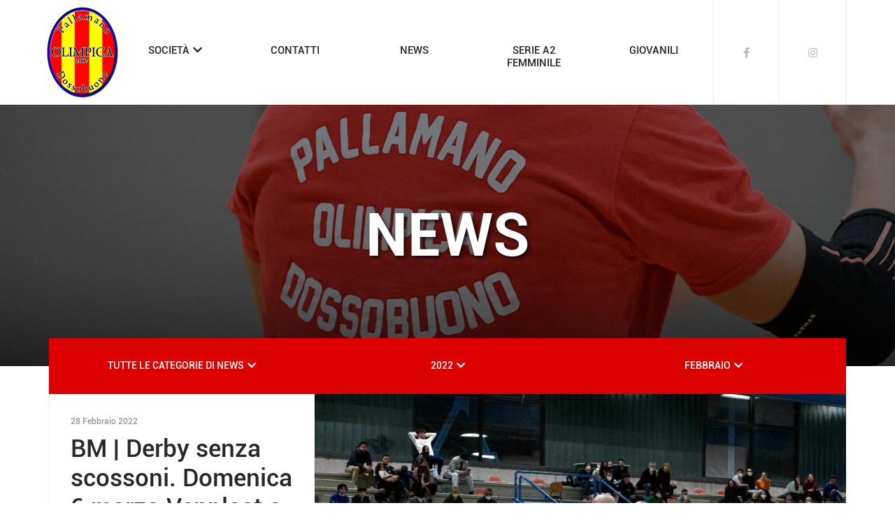

--- FILE ---
content_type: text/html; charset=UTF-8
request_url: https://www.pallamanodossobuono.it/news/2022/02/
body_size: 5100
content:
<!DOCTYPE html>
<html lang="it-IT">
	<head>
		<link media="all" href="https://www.pallamanodossobuono.it/wp-content/cache/autoptimize/css/autoptimize_42b5848994471782b2bd76f7de8eb810.css" rel="stylesheet"><title>News Archives - Pallamano Olimpica Dossobuono</title>
		<meta charset="utf-8">
		<meta http-equiv="X-UA-Compatible" content="IE=edge">
		<meta name="viewport" content="width=device-width, user-scalable=yes, initial-scale=1, minimum-scale=1, maximum-scale=2">
		<meta name="description" content="">
		<link rel="shortcut icon" href="https://www.pallamanodossobuono.it/wp-content/themes/pod/assets/images/pallamano-olimpica-dossobuono-favicon.ico" />
		<meta name='robots' content='index, follow, max-image-preview:large, max-snippet:-1, max-video-preview:-1' />

	<!-- This site is optimized with the Yoast SEO plugin v19.6.1 - https://yoast.com/wordpress/plugins/seo/ -->
	<title>News Archives - Pallamano Olimpica Dossobuono</title>
	<link rel="canonical" href="https://www.pallamanodossobuono.it/2022/02/" />
	<meta property="og:locale" content="it_IT" />
	<meta property="og:type" content="article" />
	<meta property="og:title" content="News Archives - Pallamano Olimpica Dossobuono" />
	<meta property="og:url" content="https://www.pallamanodossobuono.it/2022/02/" />
	<meta property="og:site_name" content="Pallamano Olimpica Dossobuono" />
	<meta name="twitter:card" content="summary_large_image" />
	<script type="application/ld+json" class="yoast-schema-graph">{"@context":"https://schema.org","@graph":[{"@type":"CollectionPage","@id":"https://www.pallamanodossobuono.it/2022/02/","url":"https://www.pallamanodossobuono.it/2022/02/","name":"News Archives - Pallamano Olimpica Dossobuono","isPartOf":{"@id":"https://www.pallamanodossobuono.it/#website"},"primaryImageOfPage":{"@id":"https://www.pallamanodossobuono.it/2022/02/#primaryimage"},"image":{"@id":"https://www.pallamanodossobuono.it/2022/02/#primaryimage"},"thumbnailUrl":"https://www.pallamanodossobuono.it/wp-content/uploads/2022/02/WhatsApp-Image-2022-02-27-at-19.22.18.jpeg","breadcrumb":{"@id":"https://www.pallamanodossobuono.it/2022/02/#breadcrumb"},"inLanguage":"it-IT"},{"@type":"ImageObject","inLanguage":"it-IT","@id":"https://www.pallamanodossobuono.it/2022/02/#primaryimage","url":"https://www.pallamanodossobuono.it/wp-content/uploads/2022/02/WhatsApp-Image-2022-02-27-at-19.22.18.jpeg","contentUrl":"https://www.pallamanodossobuono.it/wp-content/uploads/2022/02/WhatsApp-Image-2022-02-27-at-19.22.18.jpeg","width":1600,"height":1066},{"@type":"BreadcrumbList","@id":"https://www.pallamanodossobuono.it/2022/02/#breadcrumb","itemListElement":[{"@type":"ListItem","position":1,"name":"News"}]},{"@type":"WebSite","@id":"https://www.pallamanodossobuono.it/#website","url":"https://www.pallamanodossobuono.it/","name":"Pallamano Olimpica Dossobuono","description":"","publisher":{"@id":"https://www.pallamanodossobuono.it/#organization"},"potentialAction":[{"@type":"SearchAction","target":{"@type":"EntryPoint","urlTemplate":"https://www.pallamanodossobuono.it/?s={search_term_string}"},"query-input":"required name=search_term_string"}],"inLanguage":"it-IT"},{"@type":"Organization","@id":"https://www.pallamanodossobuono.it/#organization","name":"Pallamano Olimpica Dossobuono","url":"https://www.pallamanodossobuono.it/","sameAs":["https://www.instagram.com/pallamano_olimpica_dossobuono/","https://www.facebook.com/pallamanoolimpicadossobuono"],"logo":{"@type":"ImageObject","inLanguage":"it-IT","@id":"https://www.pallamanodossobuono.it/#/schema/logo/image/","url":"https://www.pallamanodossobuono.it/wp-content/uploads/2021/11/STEMMA-PICCOLO-e1636994424859.png","contentUrl":"https://www.pallamanodossobuono.it/wp-content/uploads/2021/11/STEMMA-PICCOLO-e1636994424859.png","width":374,"height":480,"caption":"Pallamano Olimpica Dossobuono"},"image":{"@id":"https://www.pallamanodossobuono.it/#/schema/logo/image/"}}]}</script>
	<!-- / Yoast SEO plugin. -->


<link rel='dns-prefetch' href='//maps.googleapis.com' />
<link rel='dns-prefetch' href='//www.googletagmanager.com' />
<link rel="alternate" type="application/rss+xml" title="Pallamano Olimpica Dossobuono &raquo; Feed" href="https://www.pallamanodossobuono.it/feed/" />
<link rel="alternate" type="application/rss+xml" title="Pallamano Olimpica Dossobuono &raquo; Feed dei commenti" href="https://www.pallamanodossobuono.it/comments/feed/" />
<link rel="alternate" type="application/rss+xml" title="Pallamano Olimpica Dossobuono &raquo; News Feed della categoria" href="https://www.pallamanodossobuono.it/category/news/feed/" />

<link rel='stylesheet' id='wpo_min-header-0-css' href='https://www.pallamanodossobuono.it/wp-content/cache/wpo-minify/1734361391/assets/wpo-minify-header-9b7e5536.min.css' type='text/css' media='all' />



<!-- Snippet Google Analytics aggiunto da Site Kit -->
<script type='text/javascript' src='https://www.googletagmanager.com/gtag/js?id=UA-211285724-1' id='google_gtagjs-js' async></script>
<script type='text/javascript' id='google_gtagjs-js-after'>
window.dataLayer = window.dataLayer || [];function gtag(){dataLayer.push(arguments);}
gtag('set', 'linker', {"domains":["www.pallamanodossobuono.it"]} );
gtag("js", new Date());
gtag("set", "developer_id.dZTNiMT", true);
gtag("config", "UA-211285724-1", {"anonymize_ip":true});
</script>

<!-- Termina lo snippet Google Analytics aggiunto da Site Kit -->
<link rel="https://api.w.org/" href="https://www.pallamanodossobuono.it/wp-json/" /><link rel="alternate" type="application/json" href="https://www.pallamanodossobuono.it/wp-json/wp/v2/categories/8" /><link rel="EditURI" type="application/rsd+xml" title="RSD" href="https://www.pallamanodossobuono.it/xmlrpc.php?rsd" />
<link rel="wlwmanifest" type="application/wlwmanifest+xml" href="https://www.pallamanodossobuono.it/wp-includes/wlwmanifest.xml" />
<meta name="generator" content="WordPress 6.2" />
<meta name="generator" content="Site Kit by Google 1.83.0" /><meta name="google-site-verification" content="I-IoL7-4m4vdUNmDACWpe0sGfxp5S8qaBfFL5aIdSso">	</head>
	<body data-rsssl=1 class="archive date category category-news category-8">
		<div class="container">

	<header class="header">
		<div class="h-100 container">
			<div class="h-100 row">
			
				<div class="header-container col-12">
					
					<div class="h-100 container">
						<div class="h-100 row">
							
							<div class="d-block d-lg-none col-4 header-mobile">
								<div>
									<i class="fa fa-bars"></i>
									<i class="fa fa-times hidden"></i>
								</div>
							</div>
							
							<div class="col-4 col-lg-1 header-logo">
								<a href="https://www.pallamanodossobuono.it/">
									<img class="logo" src="https://www.pallamanodossobuono.it/wp-content/themes/pod/assets/images/pallamano-olimpica-dossobuono-logo.png" />
								</a>
							</div>
							
							<div class="d-none d-lg-block col-8 col-lg-9 header-menu">
								<ul id="menu-menu" class="header_menu row"><li id="menu-item-173" class="col menu-item menu-item-type-post_type menu-item-object-page menu-item-has-children menu-item-173"><a href="https://www.pallamanodossobuono.it/societa/la-storia/">SOCIETÀ</a>
<ul class="sub-menu">
	<li id="menu-item-56" class="menu-item menu-item-type-post_type menu-item-object-page menu-item-56"><a href="https://www.pallamanodossobuono.it/societa/la-storia/">LA STORIA</a></li>
	<li id="menu-item-57" class="menu-item menu-item-type-post_type menu-item-object-page menu-item-57"><a href="https://www.pallamanodossobuono.it/societa/organigramma/">ORGANIGRAMMA</a></li>
	<li id="menu-item-58" class="menu-item menu-item-type-post_type menu-item-object-page menu-item-58"><a href="https://www.pallamanodossobuono.it/societa/partner-e-sponsor/">PARTNER E SPONSOR</a></li>
	<li id="menu-item-59" class="menu-item menu-item-type-post_type menu-item-object-page menu-item-59"><a href="https://www.pallamanodossobuono.it/societa/dicono-di-noi/">DICONO DI NOI</a></li>
</ul>
</li>
<li id="menu-item-63" class="col menu-item menu-item-type-post_type menu-item-object-page menu-item-63"><a href="https://www.pallamanodossobuono.it/contatti-e-biglietti/">CONTATTI</a></li>
<li id="menu-item-54" class="col menu-item menu-item-type-post_type menu-item-object-page menu-item-54"><a href="https://www.pallamanodossobuono.it/news/">NEWS</a></li>
<li id="menu-item-60" class="col menu-item menu-item-type-post_type menu-item-object-page menu-item-60"><a href="https://www.pallamanodossobuono.it/squadra-femminile/">SERIE A2<br />FEMMINILE</a></li>
<li id="menu-item-62" class="col menu-item menu-item-type-post_type menu-item-object-page menu-item-62"><a href="https://www.pallamanodossobuono.it/giovanili/">GIOVANILI</a></li>
</ul>							</div>
							
							<div class="col-4 col-lg-2 header-socials">
								<ul id="menu-socials" class="socials_menu"><li id="menu-item-64" class="menu-item menu-item-type-custom menu-item-object-custom menu-item-64"><a title="Facebook" target="_blank" rel="noopener" href="https://www.facebook.com/pallamanoolimpicadossobuono/"><i class="fab fa-facebook-f"></i></a></li>
<li id="menu-item-65" class="menu-item menu-item-type-custom menu-item-object-custom menu-item-65"><a title="Instagram" target="_blank" rel="noopener" href="https://www.instagram.com/pallamano_olimpica_dossobuono/"><i class="fab fa-instagram"></i></a></li>
</ul>							</div>
							
						</div>
					</div>
					
				</div>
				
			</div>
		</div>
	</header>
	
</div>

<div class="mobile-menu">
	<ul id="menu-menu-1" class="mobile_menu"><li class="col menu-item menu-item-type-post_type menu-item-object-page menu-item-has-children menu-item-173"><a href="https://www.pallamanodossobuono.it/societa/la-storia/">SOCIETÀ</a>
<ul class="sub-menu">
	<li class="menu-item menu-item-type-post_type menu-item-object-page menu-item-56"><a href="https://www.pallamanodossobuono.it/societa/la-storia/">LA STORIA</a></li>
	<li class="menu-item menu-item-type-post_type menu-item-object-page menu-item-57"><a href="https://www.pallamanodossobuono.it/societa/organigramma/">ORGANIGRAMMA</a></li>
	<li class="menu-item menu-item-type-post_type menu-item-object-page menu-item-58"><a href="https://www.pallamanodossobuono.it/societa/partner-e-sponsor/">PARTNER E SPONSOR</a></li>
	<li class="menu-item menu-item-type-post_type menu-item-object-page menu-item-59"><a href="https://www.pallamanodossobuono.it/societa/dicono-di-noi/">DICONO DI NOI</a></li>
</ul>
</li>
<li class="col menu-item menu-item-type-post_type menu-item-object-page menu-item-63"><a href="https://www.pallamanodossobuono.it/contatti-e-biglietti/">CONTATTI</a></li>
<li class="col menu-item menu-item-type-post_type menu-item-object-page menu-item-54"><a href="https://www.pallamanodossobuono.it/news/">NEWS</a></li>
<li class="col menu-item menu-item-type-post_type menu-item-object-page menu-item-60"><a href="https://www.pallamanodossobuono.it/squadra-femminile/">SERIE A2<br />FEMMINILE</a></li>
<li class="col menu-item menu-item-type-post_type menu-item-object-page menu-item-62"><a href="https://www.pallamanodossobuono.it/giovanili/">GIOVANILI</a></li>
</ul></div>

	
<div class="banner-container">
	<div class="banner" style="background-image: url('https://www.pallamanodossobuono.it/wp-content/uploads/2021/12/Progetto-senza-titolo-9-min.png');">
		<div class="banner-content">
			<h1>
				NEWS			</h1>
					</div>
	</div>
</div>




	<div class="col-container container">
		<div class="row">
	
					
				<div class="col-12 col-lg-12">
			
					

<a class="anchor w-100 h-0" name="nav-menu"></a>
<div class="post-menu container">
	<ul class="row">
		<li class="col-12 col-lg-4 menu-item-has-children">
			<a href="#" onclick="return false;">TUTTE LE CATEGORIE DI NEWS</a>
			<ul class="sub-menu">
				<li><a href="https://www.pallamanodossobuono.it/news/">TUTTE LE CATEGORIE DI NEWS</a></li><li><a href="https://www.pallamanodossobuono.it/category/news/giovanili/">GIOVANILI</a></li><li><a href="https://www.pallamanodossobuono.it/category/news/squadra-femminile/">SERIE A2 Femminile</a></li><li><a href="https://www.pallamanodossobuono.it/category/news/squadra-maschile/">SERIE A2 Maschile</a></li>			</ul>
		</li>
		<li class="col-6 col-lg-4 menu-item-has-children">
			<a href="#" onclick="return false;">2022</a>
			<ul class="sub-menu">
				<li><a href="https://www.pallamanodossobuono.it/news/2026/01/">2026</a></li><li><a href="https://www.pallamanodossobuono.it/news/2025/12/">2025</a></li><li><a href="https://www.pallamanodossobuono.it/news/2024/12/">2024</a></li><li><a href="https://www.pallamanodossobuono.it/news/2023/12/">2023</a></li><li><a href="https://www.pallamanodossobuono.it/news/2022/12/">2022</a></li><li><a href="https://www.pallamanodossobuono.it/news/2021/12/">2021</a></li><li><a href="https://www.pallamanodossobuono.it/news/2020/08/">2020</a></li>			</ul>
		</li>
		<li class="col-6 col-lg-4 menu-item-has-children">
			<a href="#" onclick="return false;">FEBBRAIO</a>
			<ul class="sub-menu">
				<li><a href="https://www.pallamanodossobuono.it/news/2022/12/">DICEMBRE</a></li><li><a href="https://www.pallamanodossobuono.it/news/2022/11/">NOVEMBRE</a></li><li><a href="https://www.pallamanodossobuono.it/news/2022/10/">OTTOBRE</a></li><li><a href="https://www.pallamanodossobuono.it/news/2022/09/">SETTEMBRE</a></li><li><a href="https://www.pallamanodossobuono.it/news/2022/08/">AGOSTO</a></li><li><a href="https://www.pallamanodossobuono.it/news/2022/07/">LUGLIO</a></li><li><a href="https://www.pallamanodossobuono.it/news/2022/06/">GIUGNO</a></li><li><a href="https://www.pallamanodossobuono.it/news/2022/05/">MAGGIO</a></li><li><a href="https://www.pallamanodossobuono.it/news/2022/04/">APRILE</a></li><li><a href="https://www.pallamanodossobuono.it/news/2022/03/">MARZO</a></li><li><a href="https://www.pallamanodossobuono.it/news/2022/02/">FEBBRAIO</a></li><li><a href="https://www.pallamanodossobuono.it/news/2022/01/">GENNAIO</a></li>			</ul>
		</li>
	</ul>
</div>


<article class="news-content col-container container">
	<div class="row">

		<div class="col-left col-12 col-lg-4">
			<div class="col-main-box">
				<div class="row">
					
					<div class="post-date col-12">28 Febbraio 2022</div>
					<h2 class="post-title col-12">BM | Derby senza scossoni. Domenica 6 marzo Venplast a Malo.</h2>
					
				</div>
			</div>
			
			<div class="d-none d-lg-flex news-list">
				<div class="row">
			
					
<a class="news-list-item col-12" style="" href="https://www.pallamanodossobuono.it/news/2022/02/u20-terzo-posto-nel-primo-concentramento-di-cassano-magnago/?cat=all">
			
	<div class="news-list-date">28 Febbraio 2022</div>
	<div class="news-list-title">U20 | Terzo posto nel primo concentramento di Cassano Magnago.</div>
	
</a>


<a class="news-list-item col-12" style="" href="https://www.pallamanodossobuono.it/in-evidenza/2022/02/debutto-per-la-squadra-under-20f-derby-al-paladossobuono-per-la-serie-bm/?cat=all">
			
	<div class="news-list-date">23 Febbraio 2022</div>
	<div class="news-list-title">Debutto per la squadra Under 20F. Derby al PalaDossobuono per la Serie BM.</div>
	
</a>


<a class="news-list-item col-12" style="" href="https://www.pallamanodossobuono.it/in-evidenza/2022/02/fine-settimana-di-stop-per-la-venplast-dossobuono-a-causa-del-covid/?cat=all">
			
	<div class="news-list-date">3 Febbraio 2022</div>
	<div class="news-list-title">Fine settimana di stop per la Venplast Dossobuono a causa del Covid.</div>
	
</a>


					
				</div>
			</div>
			
		</div>
		
		<div class="col-content container col-12 col-lg-8">
			
						
								
										
											<div class="post-thumbnail">
							<div class="post-thumbnail-image" style="background-image: url('https://www.pallamanodossobuono.it/wp-content/uploads/2022/02/WhatsApp-Image-2022-02-27-at-19.22.18.jpeg');"></div>
						</div>
										
								
				<div class=" news post-content content">
					<div class="row">
					
					<!-- wp:paragraph -->
<p>Nessuno scossone nei pronostici di un derby vinto nettamente dalla Venplast Dossobuono contro il Jolly Povegliano per 34-13.</p>
<!-- /wp:paragraph -->

<!-- wp:paragraph -->
<p>Partita con poca storia in un PalaDossobuono che ha comunque richiamato tantissimi appassionati. Padroni di casa a quota 10 reti a 2 al 15' con Puggia. Rizzi guida l'attacco giallorosso con sette reti nella prima frazione, in una gara che vedrà quasi tutti i giocatori a referto andare a rete. Primo tempo 17-8.</p>
<!-- /wp:paragraph -->

<!-- wp:paragraph -->
<p>La ripresa non cambia la storia del match, con Campostrini che esce bene dai blocchi ed una Venplast in pieno controllo del match. Numerose le rotazioni di Nordera, a dare minutaggio a tutti i propri giocatori. Gli ultimi timbri di Squarzoni e Zivelonghi fissano il finale di 34-13 per la Venplast Dossobuono.&nbsp;</p>
<!-- /wp:paragraph -->

<!-- wp:paragraph -->
<p>Per la Venplast ora l’impegno sulla carta più ostico: domenica 6 marzo si va a Malo contro la capolista del girone fin qui imbattuta.</p>
<!-- /wp:paragraph -->

<!-- wp:paragraph -->
<p><strong>Venplast Dossobuono - Jolly Povegliano 34-13 (p.t. 17-8) </strong></p>
<!-- /wp:paragraph -->

<!-- wp:paragraph -->
<p>Venplast Dossobuono: Ramadane 1, Quiri 1, Rizzi 7, Campostrini 5, Fantoni 2, Rachid 2, Zivelonghi 1, Bernardi 2, Puggia 3, Zattarin 1, Squarzoni 5, Guariso 2, Ceriani 2, Bollareto, Bollani. All. Carlo Nordera&nbsp;</p>
<!-- /wp:paragraph -->

<!-- wp:paragraph -->
<p>Jolly Povegliano: Sparaco 1, Piva 2, Lorenzi 4, Lo Schiavo, Capone 1, Berardo, Danzi, Ruocco 4, Filippi 1, Gherardo. All. Roberto Lo Schiavo&nbsp;</p>
<!-- /wp:paragraph -->

<!-- wp:paragraph -->
<p>Arbitro: Nguyen&nbsp;</p>
<!-- /wp:paragraph -->					
					</div>
				</div>
				
						
			<div class="d-flex d-lg-none news-list">
				<div class="row">
					
<a class="news-list-item col-12" style="" href="https://www.pallamanodossobuono.it/news/2022/02/u20-terzo-posto-nel-primo-concentramento-di-cassano-magnago/?cat=all">
			
	<div class="news-list-date">28 Febbraio 2022</div>
	<div class="news-list-title">U20 | Terzo posto nel primo concentramento di Cassano Magnago.</div>
	
</a>


<a class="news-list-item col-12" style="" href="https://www.pallamanodossobuono.it/in-evidenza/2022/02/debutto-per-la-squadra-under-20f-derby-al-paladossobuono-per-la-serie-bm/?cat=all">
			
	<div class="news-list-date">23 Febbraio 2022</div>
	<div class="news-list-title">Debutto per la squadra Under 20F. Derby al PalaDossobuono per la Serie BM.</div>
	
</a>


<a class="news-list-item col-12" style="" href="https://www.pallamanodossobuono.it/in-evidenza/2022/02/fine-settimana-di-stop-per-la-venplast-dossobuono-a-causa-del-covid/?cat=all">
			
	<div class="news-list-date">3 Febbraio 2022</div>
	<div class="news-list-title">Fine settimana di stop per la Venplast Dossobuono a causa del Covid.</div>
	
</a>


				</div>
			</div>
			
		</div>
		
	</div>
</article>					
				</div>
			
			
					
		</div>
	</div>


	<?
// <div id="fb-root"></div>
// <div id="fb-customer-chat" class="fb-customerchat"></div>
?>
	
<footer class="footer">
	<div class="h-100 container">
		<div class="h-100 p-3 row">
			<div class="d-flex align-items-center h-100 col-8">
				<span>&copy; 2026 <a href="https://www.pallamanodossobuono.it" target="_blank" class="white bold">Olimpica Dossobuono</a></span>
			</div>
			<div class="d-flex align-items-center justify-content-end h-100 col-4">
			<ul id="menu-footer" class="m-0 p-0 footer-menu"><li id="menu-item-993" class="menu-item menu-item-type-post_type menu-item-object-page menu-item-privacy-policy menu-item-993"><a rel="privacy-policy" href="https://www.pallamanodossobuono.it/cookie-e-privacy-policy/">Cookie &#038; Privacy policy</a></li>
</ul>			</div>
		</div>
	</div>
</footer>	<!-- Instagram Feed JS -->
<script type="text/javascript">
var sbiajaxurl = "https://www.pallamanodossobuono.it/wp-admin/admin-ajax.php";
</script>

<script type='text/javascript' id='wpo_min-footer-1-js-extra'>
/* <![CDATA[ */
var wpcf7 = {"api":{"root":"https:\/\/www.pallamanodossobuono.it\/wp-json\/","namespace":"contact-form-7\/v1"},"cached":"1"};
/* ]]> */
</script>



<script type='text/javascript' src='https://maps.googleapis.com/maps/api/js?v=3.exp&#038;key=AIzaSyDzs4NLUoRyKs8XU_SIbSu9WzOekcGlKiM&#038;callback=initMap&#038;ver=6.2' id='pod-google-maps-js'></script>



<script type='text/javascript' id='wpo_min-footer-8-js-extra'>
/* <![CDATA[ */
var ajax_request = {"ajaxurl":"https:\/\/www.pallamanodossobuono.it\/wp-admin\/admin-ajax.php","nonce":"024c0e0521","post_id":"2275","region":null};
/* ]]> */
</script>

<script defer src="https://www.pallamanodossobuono.it/wp-content/cache/autoptimize/js/autoptimize_904feec119ec5dc5740cf570bf2f67c0.js"></script></body>
</html>